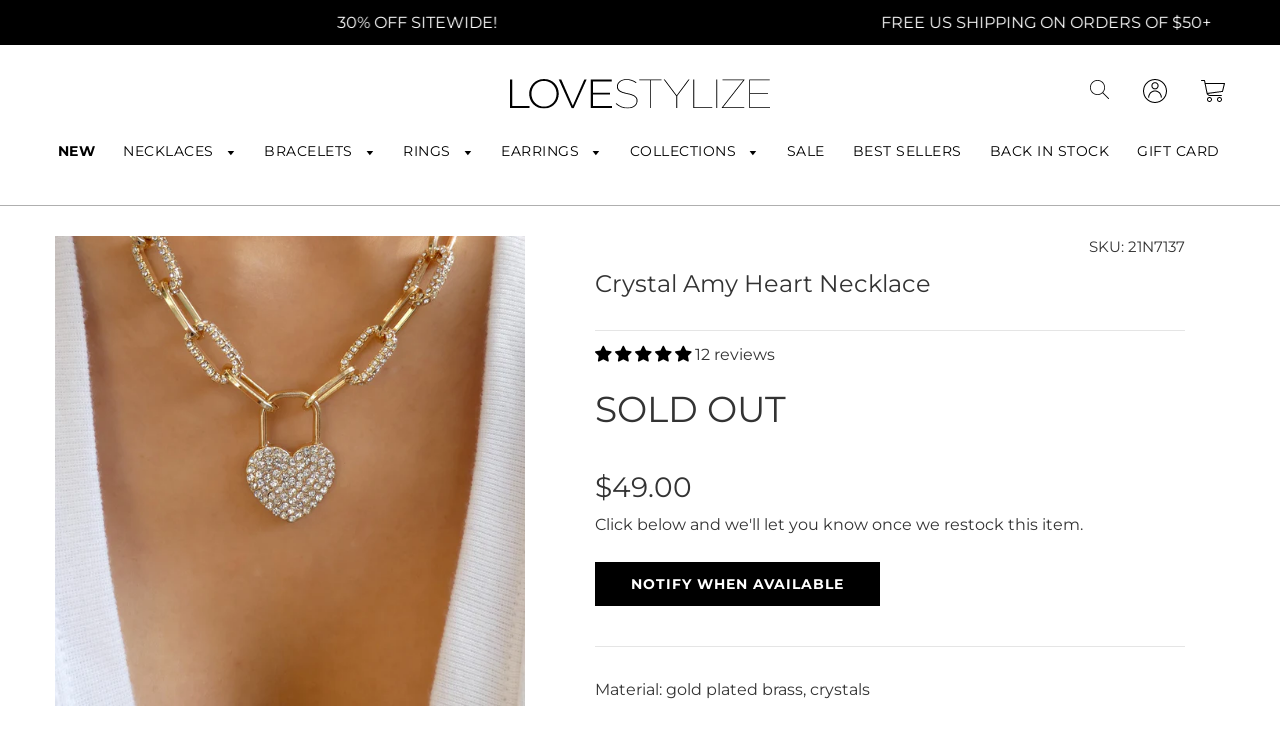

--- FILE ---
content_type: text/css
request_url: https://www.lovestylize.com/cdn/shop/t/68/assets/custom.css?v=103822254326595199171761139903
body_size: 1255
content:
.products-slide,.collections-slide{padding-top:44px;padding-bottom:58px}@media (max-width: 599px){.products-slide{overflow:hidden}.products-slide-wrap{width:80%;width:calc(100vw - 100px);margin:0 0 0 20px}.products-slide .owl-stage-outer{overflow:visible!important}.products-slide,.collections-slide{padding-bottom:20px}}@media (min-width: 600px){.products-slide-wrap{width:80%;margin:0 auto}}.products-slide h3,.collections-slide h3,.ig-wrapper h3{font-size:18px;line-height:22px;margin-bottom:41px;text-align:center}@media (min-width: 1024px){.products-slide h3,.ig-wrapper h3,.collections-slide h3{font-size:24px;line-height:29px}}.products-slide-main,.collections-slide-main{max-width:1732px;margin:0 auto;position:relative}.collections-slide-main{padding:0 20px}@media (min-width: 600px){.collections-slide-main{width:80%;padding:0}}@media (min-width: 1920px){.products-slide-main,.collections-slide-main{width:100%}}.slide-product-item{text-align:center}.slide-product-info{height:54px}.slide-product-title{font-weight:500;margin-bottom:5px;margin-top:25px;white-space:nowrap;text-overflow:ellipsis;overflow:hidden}.products-slide-main .owl-nav button,.collections-slide-main .owl-nav button{width:42px;height:42px;position:absolute;top:calc((100% - 79px)/2);display:flex;align-items:center;justify-content:center}.products-slide-main .owl-nav span,.collections-slide-main .owl-nav span{background-repeat:no-repeat;background-position:center;background-size:contain;width:6.38px;height:12.76px;display:block;text-indent:-9999px;white-space:nowrap}.products-slide-main .owl-prev{left:0;transform:translate(-100%,-50%)}.products-slide-main .owl-prev span{background-image:url(/cdn/shop/files/prev.svg?v=1626542320)!important}.products-slide-main .owl-next{right:0;transform:translate(100%,-50%)}.products-slide-main .owl-next span{background-image:url(/cdn/shop/files/next.svg?v=1626542320)!important}@media (min-width: 1240px){.products-slide-main .owl-nav button{width:65px;height:65px}.products-slide-main .owl-nav span{width:16.61px;height:33.23px}}@media (min-width: 1800px){.products-slide-main .owl-nav button{width:85px;height:85px}}.slide-product-badge{position:absolute;top:13px;left:13px;width:49px;height:47px;display:flex;align-items:center;justify-content:center;background:url(/cdn/shop/files/new-badge.svg?v=1626618435) 50% 50% no-repeat;background-size:contain;color:#fff;font-size:9px;font-weight:700}@media (min-width: 600px){.slide-product-badge{top:19px;left:17px;width:69px;height:65px;font-size:12px}}.image-with-text{padding-left:26px;padding-right:26px}@media (min-width: 1023px){.image-with-text{width:90%;max-width:1732px;margin:0 auto;padding:0 42px;position:relative}}@media (min-width: 1920px){.image-with-text{width:100%}}.image-with-text .image-wrap{position:relative}.image-with-text .image-bg{padding-top:68.83%;background-position:center;background-repeat:no-repeat;background-size:cover}.image-title h3{max-width:156px;font-size:24px;line-height:34px;margin-bottom:18px;margin-top:24px;font-weight:600}.image-title p{font-size:15px;line-height:24px;margin-bottom:28px;color:#646464;font-weight:300}.image-title a{display:flex;background:#000;width:195px;height:50px;align-items:center;justify-content:center;font-size:14px;color:#fff;transition-duration:.3s;font-weight:500}.image-title a:hover{background:#404040}@media (min-width: 600px){.image-with-text{display:flex;align-items:center}.image-with-text .image-wrap{flex:0 0 400px}.image-title{flex:1;padding-left:20px}.image-title h3{margin-top:0}.image-with-text-left .image-wrap{order:2}}@media (min-width: 854px){.image-with-text .image-wrap{flex:0 0 500px}.image-title{padding-left:40px;padding-right:40px}}@media (min-width: 1200px){.image-title h3{font-size:42px;line-height:54px;margin-bottom:22px;max-width:270px}.image-title p{margin-bottom:59px}.image-title{padding-left:80px;padding-right:80px}}@media (min-width: 1300px){.image-with-text .image-wrap{flex:0 0 600px}}@media (min-width: 1600px){.image-with-text .image-wrap{flex:0 0 900px}}@media (min-width: 1920px){.image-with-text .image-wrap{flex:0 0 1072px}}#shopify-section-header{position:sticky;top:0;z-index:1499}.judge-me-wrap{background-color:#202020;position:relative;margin-top:113px}@media (min-width: 1300px){.judge-me-wrap{margin-top:226px}}@media (min-width: 1920px){.judge-me-wrap>div{width:100%}}.judge-me-wrap .jdgm-carousel-item__review{background-color:#fff;padding:50px 46px 39px}.jdgm-carousel-number-of-reviews a{pointer-events:none}.judge-me-wrap .jdgm-star{color:#000!important}.jdgm-carousel__arrows{position:absolute;right:24px;left:auto;top:0;transform:translateY(-35px)}.jdgm-carousel__arrows>div{width:13px;height:13px;margin:0!important;border-width:2px}.jdgm-carousel__arrows>.jdgm-carousel__left-arrow{margin-right:10px!important}.jdgm--shop-review,.jdgm-carousel-wrapper{position:relative}.jdgm-carousel-item__reviewer-name-wrapper{position:absolute;bottom:39px;right:73px;font-size:20px}.jdgm-carousel-title-and-link{position:absolute;display:flex;transform:translate(-50%,-100%);top:0;left:50%;width:100%;padding-right:15px}.jdgm-carousel-wrapper .jdgm-widget.jdgm-carousel{width:100%!important}@media (min-width: 1024px){.jdgm-carousel-title-and-link{max-width:1648px!important;margin:0 auto;width:90%}.judge-me-wrap>div{max-width:1696px!important;margin:0 auto;width:90%}.jdgm-carousel-title-and-link{padding-right:10px}}@media (min-width: 1920px){.judge-me-wrap>div,.jdgm-carousel-title-and-link{width:100%}}.jdgm-carousel-title{display:none}.jdgm-all-reviews-rating-wrapper{display:flex!important;align-items:center;justify-content:flex-end;padding-right:26px;padding-bottom:16px;width:100%}.jdgm-all-reviews-rating{margin-right:7px!important}@media (min-width: 600px){.jdgm-all-reviews-rating{margin-right:0}}.jdgm-carousel-item__review-title{font-size:18px;line-height:28px;margin:20px 0!important}.jdgm-carousel-item__review-body{font-size:15px}.jdgm-carousel-item__review-rating,.jdgm-carousel-item__review-content{text-align:left}@media (max-width: 599.95px){.jdgm-carousel-wrapper .jdgm-carousel-item__review,.jdgm-carousel-wrapper .jdgm-carousel__item-wrapper{height:300px!important}}@media (min-width: 600px){.jdgm-carousel-wrapper .jdgm-carousel-item__review,.jdgm-carousel-wrapper .jdgm-carousel__item-wrapper{height:400px!important}}.homepage-collection-grid-item-details{opacity:1!important;background:#000;color:#fff;height:50px;width:195px;padding-top:0;display:flex;margin:-25px auto 0;align-items:center;justify-content:center;position:relative}.homepage-collection-grid-item-details a{color:#fff}.slide-collection-title{display:flex;align-items:center;justify-content:center;width:195px;height:50px;background:#000;margin:-25px auto 0;font-size:14px;font-weight:500;z-index:2;position:relative;color:#fff}.collections-slide{padding-top:44px;padding-bottom:0}@media (min-width: 1024px){.collections-slide{padding-top:64px;padding-bottom:0}}.collections-slide .owl-dots{position:absolute;bottom:0;left:50%;transform:translate(-50%,36px);display:flex;align-items:center}.collections-slide .owl-dots button{margin:0 5.5px}.collections-slide .owl-dots button{width:12px;height:12px;border-radius:50%;border:1px solid #000000}.collections-slide .owl-dots button.active{background-color:#000}.jdgm-carousel-item{position:relative}.notification-bar{font-size:15px}.ig-wrapper{padding-top:44px}@media (max-width: 599px){.ig-wrapper{padding-top:0}}.jdgm-line-clamp{-webkit-line-clamp:3!important}@media (min-width: 1024px){.jdgm-line-clamp{-webkit-line-clamp:9!important}}.site-nav--mobile{display:flex;align-items:center}.site-nav--mobile a{margin-left:10px}.site-nav--mobile a:first-child{margin-left:0}@media (max-width: 599px){#SearchTitle{font-size:20px}}.product-slide-image{position:relative;padding-top:100%;display:block;overflow:hidden}.product-slide-image img{position:absolute;width:100%;top:50%;left:50%;transform:translate(-50%,-50%)}.product-page-related-products .owl-dots{position:absolute;bottom:0;left:50%;transform:translate(-50%);display:flex;align-items:center}.product-page-related-products .owl-dots button{margin:0 5.5px}.product-page-related-products .owl-dots button{width:12px;height:12px;border-radius:50%;border:1px solid #000000}.product-page-related-products .owl-dots button.active{background-color:#000}.product-page-related-products .owl-nav button{width:42px;height:42px;position:absolute;top:calc((100% - 79px)/2);display:flex;align-items:center;justify-content:center}.product-page-related-products .owl-nav span{background-repeat:no-repeat;background-position:center;background-size:contain;width:6.38px;height:12.76px;display:block;text-indent:-9999px;white-space:nowrap}.product-page-related-products .owl-prev{left:0;transform:translate(-100%,-50%)}.product-page-related-products .owl-prev span{background-image:url(/cdn/shop/files/prev.svg?v=1626542320)!important}.product-page-related-products .owl-next{right:0;transform:translate(100%,-50%)}.product-page-related-products .owl-next span{background-image:url(/cdn/shop/files/next.svg?v=1626542320)!important}@media (min-width: 1240px){.product-page-related-products .owl-nav button{width:65px;height:65px}.product-page-related-products .owl-nav span{width:16.61px;height:33.23px}}@media (min-width: 1800px){.product-page-related-products .owl-nav button{width:85px;height:85px}}.mobile-nav.first{padding-top:58px;background:#fff}.drawer-close-btn{background:transparent;position:absolute;right:0;top:0;display:flex;border:0;width:50px;height:58px;align-items:center;justify-content:center}.btnNotify{background:#000!important;border-color:#000!important}.snize-mobile-design .snize-button{display:none!important}#snize-search-results-grid-mode div.snize-product-label,#snize-search-results-list-mode div.snize-product-label,#snize-search-results-grid-mode span.snize-in-stock,#snize-search-results-list-mode span.snize-in-stock,#snize-search-results-grid-mode span.snize-pre-order,#snize-search-results-list-mode span.snize-pre-order,#snize-search-results-grid-mode span.snize-out-of-stock,#snize-search-results-list-mode span.snize-out-of-stock{font-size:13px!important}@media (min-width: 768px){#snize-search-results-grid-mode div.snize-product-label,#snize-search-results-list-mode div.snize-product-label,#snize-search-results-grid-mode span.snize-in-stock,#snize-search-results-list-mode span.snize-in-stock,#snize-search-results-grid-mode span.snize-pre-order,#snize-search-results-list-mode span.snize-pre-order,#snize-search-results-grid-mode span.snize-out-of-stock,#snize-search-results-list-mode span.snize-out-of-stock{font-size:16px!important;padding:5px 8px!important}}
/*# sourceMappingURL=/cdn/shop/t/68/assets/custom.css.map?v=103822254326595199171761139903 */


--- FILE ---
content_type: image/svg+xml
request_url: https://www.lovestylize.com/cdn/shop/files/lovestylize_150x.svg?v=1711473991
body_size: -74
content:
<svg xml:space="preserve" style="enable-background:new 0 0 424.7 49.8;" viewBox="0 0 424.7 49.8" y="0px" x="0px" xmlns:xlink="http://www.w3.org/1999/xlink" xmlns="http://www.w3.org/2000/svg" id="Layer_1" version="1.1">
<style type="text/css">
	.st0{fill:#010101;}
</style>
<g>
	<path d="M0,49V0.8h3.6v44.8h28.3V49H0z" class="st0"></path>
	<path d="M55.4,49.8c-14.6,0-24.1-11.6-24.1-24.8v-0.1C31.3,11.8,41,0,55.5,0c14.6,0,24.1,11.6,24.1,24.8
		c0.1,0.1,0.1,0.1,0,0.1C79.7,38,70,49.8,55.4,49.8z M76,24.9C76,13,67.3,3.2,55.4,3.2C43.5,3.2,35,12.9,35,24.8v0.1
		c0,11.9,8.7,21.7,20.6,21.7C67.4,46.6,76,36.9,76,25V24.9z" class="st0"></path>
	<path d="M104,49.3h-3.2L79.7,0.8h4l18.8,44.3l18.9-44.3h3.8L104,49.3z" class="st0"></path>
	<path d="M132,49V0.8h34.3v3.3h-30.7V23h27.6v3.3h-27.6v19.3h31V49H132z" class="st0"></path>
	<path d="M172.8,42l1.1-1.1c4.9,4.7,11.1,7.4,18.1,7.4c9,0,14.8-4.9,14.8-11.3v-0.1c0-5.9-3.6-9.1-15.8-11.6
		c-11.9-2.4-16.4-5.9-16.4-12.7v-0.1c0-6.7,6.6-12.3,15.7-12.3c6.3,0,12,2.1,16.4,5.5l-1,1.2c-4.3-3.2-9.6-5.4-15.5-5.4
		c-8.5,0-14,5.2-14,10.9v0.1c0,5.8,3.7,8.9,15.5,11.4c12.5,2.5,16.6,6.3,16.6,12.9v0.1c0,7.2-6.3,12.8-16.4,12.8
		C184.5,49.7,177.9,46.8,172.8,42z" class="st0"></path>
	<path d="M228.6,2.2h-17.4V0.8h36.3v1.4h-17.4V49h-1.5V2.2z" class="st0"></path>
	<path d="M271.5,28.8l-20.4-28h1.8l19.4,26.7l19.2-26.7h1.8l-20.3,28V49h-1.5V28.8z" class="st0"></path>
	<path d="M299.4,0.8h1.5v46.8h29.6V49h-31.1V0.8z" class="st0"></path>
	<path d="M337,0.8h1.5V49H337V0.8z" class="st0"></path>
	<path d="M346,48.1l34.9-45.9h-33.7V0.8H383v0.9l-34.9,45.9h34.7V49H346V48.1z" class="st0"></path>
	<path d="M390.7,0.8h33.6v1.4h-32.1v21.9h29.2v1.4h-29.2v22.1h32.5V49h-34V0.8z" class="st0"></path>
</g>
</svg>


--- FILE ---
content_type: text/javascript; charset=utf-8
request_url: https://www.lovestylize.com/products/crystal-amy-heart-necklace-1.js?_=1768981141269
body_size: 346
content:
{"id":8099334324502,"title":"Crystal Amy Heart Necklace","handle":"crystal-amy-heart-necklace-1","description":"\u003cp\u003eMaterial: gold plated brass, crystals\u003cbr\u003e\u003c\/p\u003e\n\u003cp data-mce-fragment=\"1\"\u003eLength: 16\" + 2\" extension\u003cbr data-mce-fragment=\"1\"\u003e\u003c\/p\u003e\n\u003cp\u003ePendant size: 1\" x 1.5\"\u003cbr\u003e\u003c\/p\u003e\n\u003cp\u003eIMPORTED\u003c\/p\u003e","published_at":"2025-03-05T10:36:18-08:00","created_at":"2023-02-01T11:57:59-08:00","vendor":"vendor-unknown","type":"Necklaces","tags":["BACK IN STOCK","STATEMENT"],"price":4900,"price_min":4900,"price_max":4900,"available":false,"price_varies":false,"compare_at_price":null,"compare_at_price_min":0,"compare_at_price_max":0,"compare_at_price_varies":false,"variants":[{"id":44088566776086,"title":"Default Title","option1":"Default Title","option2":null,"option3":null,"sku":"21N7137","requires_shipping":true,"taxable":true,"featured_image":null,"available":false,"name":"Crystal Amy Heart Necklace","public_title":null,"options":["Default Title"],"price":4900,"weight":0,"compare_at_price":null,"inventory_management":"shopify","barcode":"","quantity_rule":{"min":1,"max":null,"increment":1},"quantity_price_breaks":[],"requires_selling_plan":false,"selling_plan_allocations":[]}],"images":["\/\/cdn.shopify.com\/s\/files\/1\/0061\/3498\/8873\/products\/541A6D0B-C4F1-4CBF-A445-A768542BCDAB_37669ae7-1374-4fd8-93fa-0772bc5ad22d.jpg?v=1675281483"],"featured_image":"\/\/cdn.shopify.com\/s\/files\/1\/0061\/3498\/8873\/products\/541A6D0B-C4F1-4CBF-A445-A768542BCDAB_37669ae7-1374-4fd8-93fa-0772bc5ad22d.jpg?v=1675281483","options":[{"name":"Title","position":1,"values":["Default Title"]}],"url":"\/products\/crystal-amy-heart-necklace-1","media":[{"alt":null,"id":32685216301334,"position":1,"preview_image":{"aspect_ratio":1.0,"height":1379,"width":1379,"src":"https:\/\/cdn.shopify.com\/s\/files\/1\/0061\/3498\/8873\/products\/541A6D0B-C4F1-4CBF-A445-A768542BCDAB_37669ae7-1374-4fd8-93fa-0772bc5ad22d.jpg?v=1675281483"},"aspect_ratio":1.0,"height":1379,"media_type":"image","src":"https:\/\/cdn.shopify.com\/s\/files\/1\/0061\/3498\/8873\/products\/541A6D0B-C4F1-4CBF-A445-A768542BCDAB_37669ae7-1374-4fd8-93fa-0772bc5ad22d.jpg?v=1675281483","width":1379}],"requires_selling_plan":false,"selling_plan_groups":[]}

--- FILE ---
content_type: text/javascript
request_url: https://www.lovestylize.com/cdn/shop/t/68/assets/marquee.js?v=157618525228924401471761139903
body_size: 1336
content:
function byClass(selClass,parent=document){return parent.getElementsByClassName(selClass)}function query(selector,parent=document){return parent.querySelector(selector)}function queryAll(selector,parent=document){return parent.querySelectorAll(selector)}function forEachHTML(els,fn,scope){for(let i=0,numEls=els.length;i<numEls;i++)fn.call(scope,els[i],i)}function addClass(el,...classes){el.length===void 0?addClassEl(el,...classes):forEachHTML(el,currEl=>{addClassEl(currEl,...classes)});function addClassEl(elem,...remClass){remClass.forEach(singleClass=>{elem.classList.add(singleClass)})}}function addEvent(el,ev,fn,opts){el.addEventListener(ev,fn,opts)}function removeEvent(el,ev,fn,opts){el.removeEventListener(ev,fn,opts)}function getAttr(el,attr){return el.getAttribute(attr)}function setAttr(el,attr,val){el.setAttribute(attr,val)}function remAttr(el,attr){el.removeAttribute(attr)}const defOpts={css3easing:"linear",delayBeforeStart:1e3,direction:"left",duplicated:!1,duration:5e3,gap:20,pauseOnHover:!1,recalcResize:!1,speed:0,startVisible:!1};let instances=0;class marquee{constructor(el,opts){if(typeof el>"u")throw new Error("el cannot be undefined");if(typeof el=="string")throw new Error("el cannot be just a selector");if(el===null)throw new Error("el cannot be null");opts={...defOpts,...opts},this.el=el,this._loopCount=3;for(const option in defOpts){let currData=getAttr(el,`data-${defOpts[option]}`);currData!==null&&currData!==""&&((currData==="true"||currData==="false")&&(currData=!!currData),opts[option]=currData)}opts.speed&&(opts.duration=parseInt(el.clientWidth)/opts.speed*1e3),opts.gap=opts.duplicated?parseInt(opts.gap):0,el.innerHTML=`<div class="js-marquee">${el.innerHTML}</div>`;const marq=byClass("js-marquee",el)[0];marq.style.marginRight=`${opts.gap}px`,marq.style.willChange="transform",marq.style.float="left",opts.duplicated&&el.appendChild(marq.cloneNode(!0)),el.innerHTML=`<div style="width:100000px" class="js-marquee-wrapper">${el.innerHTML}</div>`;const marqWrap=byClass("js-marquee-wrapper",el)[0],vertical=opts.direction==="up"||opts.direction==="down";this._marqWrap=marqWrap,this._vertical=vertical,this._duration=opts.duration,this._opts=opts,this._calcSizes();const animationName=`marqueeAnimation-${Math.floor(Math.random()*1e7)}`,animStr=this._animationStr(animationName,opts.duration/1e3,opts.delayBeforeStart/1e3,"infinite");this._animName=animationName,this._animStr=animStr,opts.duplicated?(vertical?opts.startVisible?this._marqWrap.style.transform="translateY(0px)":this._marqWrap.style.transform=`translateY(${opts.direction==="up"?this._contHeight:-1*(this._elHeight*2-opts.gap)}px)`:opts.startVisible?this._marqWrap.style.transform="translateX(0px)":this._marqWrap.style.transform=`translateX(${opts.direction==="left"?this._contWidth:-1*(this._elWidth*2-opts.gap)}px)`,opts.startVisible||(this._loopCount=1)):opts.startVisible?this._loopCount=2:vertical?this._repositionVert():this._repositionHor(),addEvent(this.el,"pause",this.pause.bind(this)),addEvent(this.el,"resume",this.resume.bind(this)),opts.pauseOnHover&&(addEvent(this.el,"mouseover",this.pause.bind(this)),addEvent(this.el,"mouseout",this.resume.bind(this))),this._animEnd=()=>{this._animate(vertical),this.el.dispatchEvent(new CustomEvent("finished"))},this._instance=instances,instances++,this._animate(vertical),opts.recalcResize&&addEvent(window,"resize",this._recalcResize.bind(this))}_animationStr(name="",duration=0,delay=0,loops=""){return`${name} ${duration}s ${delay}s ${loops} ${this._opts.css3easing}`}_animate(vertical=!1){const opts=this._opts;if(opts.duplicated){if(this._loopCount===1){let duration=opts.duration;vertical?duration=opts.direction==="up"?duration+this._contHeight/(this._elHeight/duration):duration*2:duration=opts.direction==="left"?duration+this._contWidth/(this._elWidth/duration):duration*2,this._animStr=this._animationStr(this._animName,duration/1e3,opts.delayBeforeStart/1e3)}else this._loopCount===2&&(this._animName=`${this._animName}0`,this._animStr=this._animationStr(this._animName,opts.duration/1e3,0,"infinite"));this._loopCount++}let animationCss="";vertical?opts.duplicated?(this._loopCount>2&&(this._marqWrap.style.transform=`translateY(${opts.direction==="up"?0:-1*this._elHeight}px)`),animationCss=`translateY(${opts.direction==="up"?-1*this._elHeight:0}px)`):opts.startVisible?this._loopCount===2?(this._animStr=this._animationStr(this._animName,opts.duration/1e3,opts.delayBeforeStart/1e3),animationCss=`translateY(${opts.direction==="up"?-1*this._elHeight:this._contHeight}px)`,this._loopCount++):this._loopCount===3&&(this._animName=`${this._animName}0`,this._animStr=this._animationStr(this._animName,this._completeDuration/1e3,0,"infinite"),this._repositionVert()):(this._repositionVert(),animationCss=`translateY(${opts.direction==="up"?-1*this._marqWrap.clientHeight:this._contHeight}px)`):opts.duplicated?(this._loopCount>2&&(this._marqWrap.style.transform=`translateX(${opts.direction==="left"?0:-1*this._elWidth}px)`),animationCss=`translateX(${opts.direction==="left"?-1*this._elWidth:0}px)`):opts.startVisible?this._loopCount===2?(this._animStr=this._animationStr(this._animName,opts.duration/1e3,opts.delayBeforeStart/1e3),animationCss=`translateX(${opts.direction==="left"?-1*this._elWidth:this._contWidth}px)`,this._loopCount++):this._loopCount===3&&(this._animName=`${this._animName}0`,this._animStr=this._animationStr(this._animName,opts.duration/1e3,0,"infinite"),this._repositionHor()):(this._repositionHor(),animationCss=`translateX(${opts.direction==="left"?-1*this._elWidth:this._contWidth}px)`),this.el.dispatchEvent(new CustomEvent("beforeStarting")),this._marqWrap.style.animation=this._animStr;const keyFrameCss=`@keyframes ${this._animName} {
        100% {
          transform: ${animationCss};
        }
      }`,styles=queryAll("style",this._marqWrap);if(styles.length)styles[styles.length-1].innerHTML=keyFrameCss;else if(byClass(`marq-wrap-style-${this._instance}`).length)byClass(`marq-wrap-style-${this._instance}`)[0].innerHTML=keyFrameCss;else{const styleEl=document.createElement("style");addClass(styleEl,`marq-wrap-style-${this._instance}`),styleEl.innerHTML=keyFrameCss,query("head").appendChild(styleEl)}addEvent(this._marqWrap,"animationiteration",this._animIter.bind(this),{once:!0}),addEvent(this._marqWrap,"animationend",this._animEnd.bind(this),{once:!0}),this._status="running",setAttr(this.el,"data-runningStatus","resumed")}_animIter(){this.el.dispatchEvent(new CustomEvent("finished"))}_repositionVert(){this._marqWrap.style.transform=`translateY(${this._opts.direction==="up"?this._contHeight:this._elHeight*-1}px)`}_repositionHor(){this._marqWrap.style.transform=`translateX(${this._opts.direction==="left"?this._contWidth:this._elWidth*-1}px)`}_calcSizes(){const el=this.el,opts=this._opts;if(this._vertical){const contHeight=el.clientHeight;this._contHeight=contHeight,remAttr(this._marqWrap,"style"),el.style.clientHeight=`${contHeight}px`;const marqs=byClass("js-marquee",el),marqNums=marqs.length-1;forEachHTML(marqs,(currEl,ind)=>{currEl.style.float="none",currEl.style.marginRight="0px",opts.duplicated&&ind===marqNums?currEl.style.marginBottom="0px":currEl.style.marginBottom=`${opts.gap}px`});const elHeight=parseInt(marqs[0].clientHeight+opts.gap);this._elHeight=elHeight,opts.startVisible&&!opts.duplicated?(this._completeDuration=(elHeight+contHeight)/parseInt(contHeight)*this._duration,opts.duration=elHeight/parseInt(contHeight)*this._duration):opts.duration=elHeight/parseInt(contHeight)/parseInt(contHeight)*this._duration}else{const elWidth=parseInt(byClass("js-marquee",el)[0].clientWidth+opts.gap),contWidth=el.clientWidth;this._contWidth=contWidth,this._elWidth=elWidth,opts.startVisible&&!opts.duplicated?(this._completeDuration=(elWidth+contWidth)/parseInt(contWidth)*this._duration,opts.duration=elWidth/parseInt(contWidth)*this._duration):opts.duration=(elWidth+parseInt(contWidth))/parseInt(contWidth)*this._duration}opts.duplicated&&(opts.duration=opts.duration/2)}_recalcResize(){this._calcSizes(),this._loopCount=2,this._animEnd()}pause(){this._marqWrap.style.animationPlayState="paused",this._status="paused",setAttr(this.el,"data-runningStatus","paused"),this.el.dispatchEvent(new CustomEvent("paused"))}resume(){this._marqWrap.style.animationPlayState="running",this._status="running",setAttr(this.el,"data-runningStatus","resumed"),this.el.dispatchEvent(new CustomEvent("resumed"))}toggle(){this._status==="paused"?this.resume():this._status==="running"&&this.pause()}destroy(){removeEvent(this.el,"pause",this.pause.bind(this)),removeEvent(this.el,"resume",this.resume.bind(this)),this._opts.pauseOnHover&&(removeEvent(this.el,"mouseover",this.pause.bind(this)),removeEvent(this.el,"mouseout",this.resume.bind(this))),removeEvent(this._marqWrap,"animationiteration",this._animIter.bind(this),{once:!0}),removeEvent(this._marqWrap,"animationend",this._animEnd.bind(this),{once:!0}),this._opts.recalcResize&&removeEvent(window,"resize",this._recalcResize.bind(this))}refresh(){this._recalcResize()}}window.marquee=marquee;
//# sourceMappingURL=/cdn/shop/t/68/assets/marquee.js.map?v=157618525228924401471761139903
